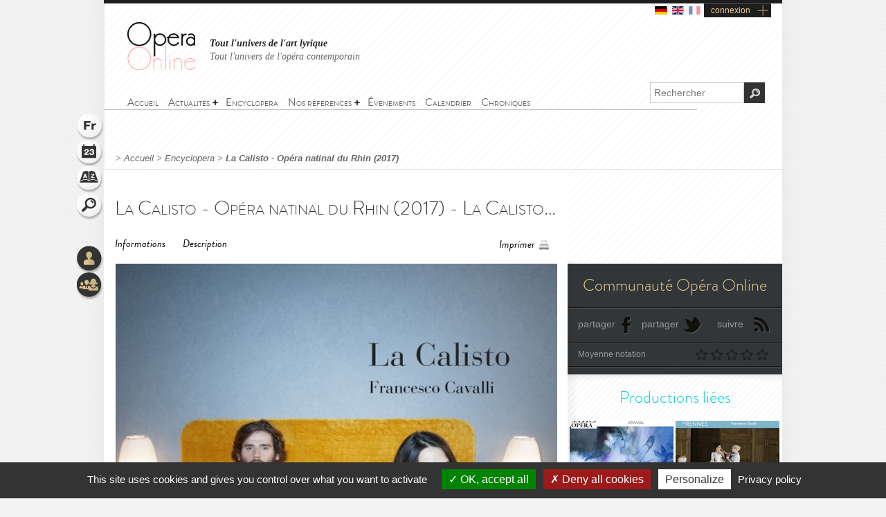

--- FILE ---
content_type: text/html; charset=utf-8
request_url: https://www.opera-online.com/fr/items/productions/la-calisto-opera-national-du-rhin-2017-2017
body_size: 7420
content:
<!DOCTYPE html>
<html class='no-js' lang='fr' prefix='og: https://ogp.me/ns#'>
<head>
<meta charset='UTF-8'>
<meta content="authenticity_token" name="csrf-param" />
<meta content="xnRkX3Uwdupr04pqs0ssX35RiIADUFipRa3McyUuS8Q=" name="csrf-token" />
<title>La Calisto - Opéra natinal du Rhin (2017) (Production - Strasbourg, france) | Opera Online - Le site des amateurs d&#x27;art lyrique</title>
<meta content="Nouvelle production. Reprise &amp;agrave; Mulhouse les 12 et 14 mai 2017. Plus d&amp;#39;informations sur le site officiel de l&amp;#39;Op&amp;eacute;ra..." name="description" />
<meta content="Opera Online" property="og:site_name" />
<meta content="website" property="og:type" />
<meta content="https://www.opera-online.com/fr/items/productions/la-calisto-opera-national-du-rhin-2017-2017" property="og:url" />
<meta content="La Calisto - Opéra natinal du Rhin (2017) (Production - Strasbourg, france)" property="og:title" />
<meta content="Nouvelle production.
	Reprise &agrave; Mulhouse les 12 et 14 mai 2017.

	Plus d&#39;informations sur le site officiel de l&#39;Op&eacute;ra..." property="og:description" />
<meta content="https://www.opera-online.com/media/images/avatar/production/2511/avatar.jpg" property="og:image" />
<meta content="summary" property="twitter:card" />
<meta content="@OperaOnline" property="twitter:site" />
<link href="https://www.opera-online.com/fr/items/productions/la-calisto-opera-national-du-rhin-2017-2017" rel="canonical" />
<meta content='width=device-width, initial-scale=1' name='viewport'>
<link href='/fr/rss/' rel='alternate' title='RSS' type='application/rss+xml'>
<link href='/assets/favicon-0ada7a31520f1f79962e201b0f4f435f.png' rel='shortcut icon' type='image/png'>
<link href='/assets/manifest-e7b2a276fb9a03d942b8dbe5e87b7d5e.json' ref='manifest'>
<link href="/assets/base-df3bd7d83d7bd89fecaa6c7c8f206ae8.css" media="screen" rel="stylesheet" type="text/css" />
<link href="/assets/base-df3bd7d83d7bd89fecaa6c7c8f206ae8.css" media="screen" rel="stylesheet" type="text/css" />
<link href="/assets/print-3875efadfbb1a2227d17b6ad214b4b48.css" media="print" rel="stylesheet" type="text/css" />
<!--[if IE]>
<script src="/assets/html5-875f0d42a52ff5536404da8fda8d423b.js" type="text/javascript"></script>
<![endif]-->
<script src="/assets/jquery-1.5.2-8739eb087da88db1f5c005558960813a.js" type="text/javascript"></script>
<script>
  var jq152 = jQuery.noConflict();
</script>
<script src='/yoxview/yoxview-init.js' type='text/javascript'></script>
<script src="/assets/base-76037034698de5ec271d574cfa94ab98.js" type="text/javascript"></script>
<script src="/assets/productions_show_pack-cc47437053edea3ff530feb87492f97c.js" type="text/javascript"></script>

<script src='/tarteaucitron/tarteaucitron.js' type='text/javascript'></script>
<script>
  tarteaucitron.init({
    "privacyUrl": "https://www.opera-online.com/terms", /* Privacy policy url */
    "hashtag": "#tarteaucitron", /* Open the panel with this hashtag */
    "cookieName": "tarteaucitron", /* Cookie name */
    "orientation": "bottom", /* Banner position (top - bottom) */
    "groupServices": false, /* Group services by category */
    "showAlertSmall": false, /* Show the small banner on bottom right */
    "cookieslist": false, /* Show the cookie list */
    "closePopup": false, /* Show a close X on the banner */
    "showIcon": true, /* Show cookie icon to manage cookies */
    //"iconSrc": "", /* Optionnal: URL or base64 encoded image */
    "iconPosition": "BottomRight", /* BottomRight, BottomLeft, TopRight and TopLeft */
    "adblocker": false, /* Show a Warning if an adblocker is detected */
    "DenyAllCta" : true, /* Show the deny all button */
    "AcceptAllCta" : true, /* Show the accept all button when highPrivacy on */
    "highPrivacy": true, /* HIGHLY RECOMMANDED Disable auto consent */
    "handleBrowserDNTRequest": false, /* If Do Not Track == 1, disallow all */
    "removeCredit": false, /* Remove credit link */
    "moreInfoLink": true, /* Show more info link */
    "useExternalCss": false, /* If false, the tarteaucitron.css file will be loaded */
    "useExternalJs": false, /* If false, the tarteaucitron.js file will be loaded */
    "cookieDomain": ".opera-online.com", /* Shared cookie for multisite */
    "readmoreLink": "", /* Change the default readmore link */
    "mandatory": true, /* Show a message about mandatory cookies */
  });
  
  tarteaucitron.user.analyticsUa = 'UA-36916487-1';
  tarteaucitron.user.analyticsMore = function () { /* optionnal ga.push() */ };
  tarteaucitron.user.analyticsUaCreate = { /* optionnal create configuration */ };
  tarteaucitron.user.analyticsAnonymizeIp = true;
  tarteaucitron.user.analyticsPageView = { /* optionnal pageview configuration */ };
  tarteaucitron.user.analyticsMore = function () { /* optionnal ga.push() */ };
  (tarteaucitron.job = tarteaucitron.job || []).push('analytics');
  
  tarteaucitron.user.gtagUa = 'G-VZK8GG8HBX';
  // tarteaucitron.user.gtagCrossdomain = ['example.com', 'example2.com'];
  tarteaucitron.user.gtagMore = function () { /* add here your optionnal gtag() */ };
  (tarteaucitron.job = tarteaucitron.job || []).push('gtag');
  
  tarteaucitron.user.googlemapsKey = '';
  (tarteaucitron.job = tarteaucitron.job || []).push('googlemaps');
  
  (tarteaucitron.job = tarteaucitron.job || []).push('youtubeplaylist');
  (tarteaucitron.job = tarteaucitron.job || []).push('youtubeapi');
</script>
<!-- AdSense -->
<script async src="https://pagead2.googlesyndication.com/pagead/js/adsbygoogle.js?client=ca-pub-3012617367178203" crossorigin="anonymous"></script>
<!-- Matomo -->
<script>
  var _paq = window._paq = window._paq || [];
  /* tracker methods like "setCustomDimension" should be called before "trackPageView" */
  _paq.push(['trackPageView']);
  _paq.push(['enableLinkTracking']);
  (function() {
    var u="https://operaonline.matomo.cloud/";
    _paq.push(['setTrackerUrl', u+'matomo.php']);
    _paq.push(['setSiteId', '1']);
    var d=document, g=d.createElement('script'), s=d.getElementsByTagName('script')[0];
    g.async=true; g.src='//cdn.matomo.cloud/operaonline.matomo.cloud/matomo.js'; s.parentNode.insertBefore(g,s);
  })();
</script>
<!-- End Matomo Code -->
</head>
<body data-notifications-register-endpoint='https://www.opera-online.com/fr/notifications/register' data-vapid-public-key='[4,25,9,212,255,235,44,186,237,219,46,150,248,74,54,59,233,60,140,186,223,175,192,240,144,169,42,84,97,20,215,214,20,139,37,152,246,171,192,116,86,36,165,134,28,223,49,18,4,176,156,39,243,83,24,47,5,221,229,6,9,54,149,139,229]'>
<!-- START mainContainer -->
<div id='mainContainer'>
<header class='' id='header'>
<div class='logo'><a href="https://www.opera-online.com"><img alt="Logo-opera-online" src="/assets/logo-opera-online-1fafed3ce91a26a71505c9f89bc324bf.png" title="OperaOnline" /></a></div>
<div class='connection-block'>
<ul class='connection-links no-print'>
<li>
<a href='/de/items/productions/la-calisto-opera-national-du-rhin-2017-2017?set_locale=de'>
<img alt='de flag' class='flag' src='/assets/flags/de-dfd7c3f036b311666e0b529b15678d08.svg'>
</a>
</li>
<li>
<a href='/en/items/productions/la-calisto-opera-national-du-rhin-2017-2017?set_locale=en'>
<img alt='en flag' class='flag' src='/assets/flags/en-9c475adf53e7c370c9633c5755ae7bd9.svg'>
</a>
</li>
<li>
<img alt='fr flag' class='flag current-flag' src='/assets/flags/fr-7803a31b101d8b5c3023e3c52a2cb883.svg'>
</li>
<li class='text-link gGradient connection'><a href="/fr/users/sign_in" id="user_connection">connexion</a></li>
</ul>
</div>
<div class='no-print' id='connection-dropdown' style='display: none;'>
<div class='logo'></div>
<ul>
<li class='connection-form sign-in'>
<h3 class='prompt'>Connectez-vous à votre compte</h3>
<div class='actions'>
<form accept-charset="UTF-8" action="/fr/users/sign_in" class="simple_form user" id="new_user" method="post"><div style="margin:0;padding:0;display:inline"><input name="utf8" type="hidden" value="&#x2713;" /><input name="authenticity_token" type="hidden" value="xnRkX3Uwdupr04pqs0ssX35RiIADUFipRa3McyUuS8Q=" /></div><fieldset>
<p class="input string required"><label class="string required" for="user_login">Identifiant <abbr title="obligatoire">*</abbr></label><input class="string required" id="user_login" maxlength="50" name="user[login]" placeholder="Identifiant" required="required" size="50" type="text" /></p>
<p class="input password optional"><label class="password optional" for="user_password">Mot de passe </label><input class="password optional" id="user_password" maxlength="50" name="user[password]" placeholder="Mot de passe" size="50" type="password" /></p>
<p class='buttonsBlock'><input class="valid" name="commit" type="submit" value="Connexion" /></p>
<p class="input boolean optional"><input name="user[remember_me]" type="hidden" value="0" /><input class="boolean optional" id="user_remember_me" name="user[remember_me]" type="checkbox" value="1" /><label class="boolean optional" for="user_remember_me">Garder ma session ouverte </label></p>
</fieldset>
</form>


</div>
</li>
<li class='connection-form sign-up'>
<h3 class='prompt'>Créer votre compte</h3>
<div class='actions'>
<form action="/fr/users/sign_up" class="button_to" method="get"><div><input type="submit" value="Je m&#x27;inscris" /></div></form>
</div>
</li>
</ul>

<div class='close-button'>X</div>
</div>
<em class='headline'>
<a class='active' href='https://www.opera-online.com'>Tout l'univers de l'art lyrique</a>
<a class='' href='https://contemporain.opera-online.com'>Tout l'univers de l'opéra contemporain</a>
</em>
<nav class='' id='main-nav'>
<a class='nav-btn'>
<span class='sprite burger-nav'></span>
</a>
<ul class="no-print semantic-navigation" id="user_menu"><li id="home"><a href="/fr"><span>Accueil</span></a></li>
<li class="with-group" id="news"><span>Actualités</span><ul><li id="all_news"><a href="https://www.opera-online.com/fr/articles"><span>Actualité de l&#x27;opéra</span></a></li>
<li id="Saison 2025-26"><a href="/fr/articles/category/season-2025-26"><span>Saison 2025-26</span></a></li>
<li id="Actualité des festivals"><a href="/fr/articles/category/festival-2026"><span>Festivals 2026</span></a></li>
<li id="creation"><a href="/fr/articles/category/creations"><span>Opéra contemporain</span></a></li>
<li id="interview"><a href="/fr/articles/category/interviews"><span>Interviews</span></a></li>
<li id="video"><a href="/fr/articles/category/videos"><span>Vidéos</span></a></li>
</ul></li><li id="encyclopera"><a href="/fr/items"><span>Encyclopera</span></a></li>
<li class="with-group" id="references"><span>Nos références</span><ul><li id="great_classic"><a href="https://www.opera-online.com/fr/classics"><span>Références de l&#x27;art lyrique</span></a></li>
<li id="legends"><a href="https://www.opera-online.com/fr/legends"><span>Légendes de l&#x27;opéra</span></a></li>
<li id="for_further"><a href="https://www.opera-online.com/fr/articles/category/for_further"><span>Tout l&#x27;opéra</span></a></li>
<li id="biography"><a href="https://www.opera-online.com/fr/articles/category/biography"><span>Biographies de compositeurs</span></a></li>
<li id="profile"><a href="https://www.opera-online.com/fr/articles/category/profile"><span>Portraits d&#x27;artistes</span></a></li>
</ul></li><li id="events"><a href="/fr/events"><span>Événements</span></a></li>
<li id="calendar"><a href="/fr/calendar"><span>Calendrier</span></a></li>
<li id="columns"><a href="/fr/columns"><span>Chroniques</span></a></li>
</ul>

</nav>
<div class='no-print' id='search'>
<form action='/items' method='get'>
<label for='recherche'>
<input id='recherche' name='q' placeholder='Rechercher' type='text'>
<input id="global" name="global" type="hidden" value="1" />
</label>
<input id='ok' type='submit' value='OK'>
</form>
</div>
</header>

<section class='no-print' id='widgets'>
<ul class='widgets'>
<li>
<a href="#lang_widget" class="widget lang fr">Langue
<div class='widget-hover'>Langue</div>
</a></li>
<li>
<a href="#events_widget" class="widget events">Agenda
<div class='widget-hover'>Agenda</div>
</a></li>
<li>
<a href="#glossary_widget" class="widget glossary">Lexique
<div class='widget-hover'>Lexique</div>
</a></li>
<li>
<a href="#search_widget" class="widget search">Rechercher
<div class='widget-hover'>Rechercher</div>
</a></li>
<li>
<a></a>
</li>
<li>
<a href="#connection_widget" class="widget connection">Connexion
<div class='widget-hover'>Connexion</div>
</a></li>
<li>
<a href="#community_widget" class="widget community">Communauté
<div class='widget-hover'>Communauté</div>
</a></li>
</ul>
<section class='allWidgets' id='lang_widget'>
<div class='arrow'></div>
<div class='wordBook'>
<h2>Langue</h2>
<ul class='languages text'>
<li>
<a href="/de/items/productions/la-calisto-opera-national-du-rhin-2017-2017?set_locale=de">Deutsch</a>
</li>
<li>
<a href="/en/items/productions/la-calisto-opera-national-du-rhin-2017-2017?set_locale=en">English</a>
</li>
<li>
Français
</li>
</ul>
</div>
</section>
<section class='allWidgets' id='events_widget'>
<div class='arrow'></div>
<div class='wordBook'>
<h2>Agenda</h2>
<ul class='text'>
<li class='loading'><img alt="Spinner" src="/assets/icons/spinner-85a0fb71c7bfe2186203225e8769381a.gif" /></li>
</ul>
</div>
</section>

<section class='allWidgets' id='glossary_widget'>
<div class='arrow'></div>
<div class='wordBook'>
<h2>Lexique</h2>
<form accept-charset="UTF-8" action="/fr/glossary/widget_search" class="simple_form glossary" method="post"><div style="margin:0;padding:0;display:inline"><input name="utf8" type="hidden" value="&#x2713;" /><input name="authenticity_token" type="hidden" value="xnRkX3Uwdupr04pqs0ssX35RiIADUFipRa3McyUuS8Q=" /></div><fieldset>
<p class="input autocomplete required"><label class="autocomplete required" for="glossary_title">Titre <abbr title="obligatoire">*</abbr></label><input class="autocomplete required" data-autocomplete="/fr/glossary/autocomplete_glossary_locale_title" id="glossary_title" name="glossary[title]" required="required" size="30" type="search" /></p>
<input class="button" name="commit" type="submit" value="ok" />
</fieldset>
</form>

<section class='results'></section>
<a href="/fr/glossary" class="button outside see">voir le lexique</a>
</div>
</section>

<section class='allWidgets' id='search_widget'>
<div class='arrow'></div>
<div class='wordBook'>
<h2>Rechercher</h2>
<form action='/items' method='get'>
<input name='q' placeholder='Rechercher' type='search' value=''>
<input id="global" name="global" type="hidden" value="1" />
<input type='submit' value='OK'>
</form>
</div>
</section>
<section class='allWidgets' id='connection_widget'>
<div class='arrow'></div>
<div class='wordBook'>
<h2>Connexion</h2>
<ul class='text'>
<li class='connection-form sign-in'>
<h3 class='prompt'>Connectez-vous à votre compte</h3>
<div class='actions'>
<form accept-charset="UTF-8" action="/fr/users/sign_in" class="simple_form user" id="new_user" method="post"><div style="margin:0;padding:0;display:inline"><input name="utf8" type="hidden" value="&#x2713;" /><input name="authenticity_token" type="hidden" value="xnRkX3Uwdupr04pqs0ssX35RiIADUFipRa3McyUuS8Q=" /></div><fieldset>
<p class="input string required"><label class="string required" for="user_login">Identifiant <abbr title="obligatoire">*</abbr></label><input class="string required" id="user_login" maxlength="50" name="user[login]" placeholder="Identifiant" required="required" size="50" type="text" /></p>
<p class="input password optional"><label class="password optional" for="user_password">Mot de passe </label><input class="password optional" id="user_password" maxlength="50" name="user[password]" placeholder="Mot de passe" size="50" type="password" /></p>
<p class="input boolean optional"><input name="user[remember_me]" type="hidden" value="0" /><input class="boolean optional" id="user_remember_me" name="user[remember_me]" type="checkbox" value="1" /><label class="boolean optional" for="user_remember_me">Garder ma session ouverte </label></p>
<p class='buttonsBlock'><input class="valid" name="commit" type="submit" value="Me connecter" /></p>
</fieldset>
</form>


</div>
</li>
<li class='connection-form sign-up'>
<h3 class='prompt'>Créer votre compte</h3>
<div class='actions'>
<form action="/fr/users/sign_up" class="button_to" method="get"><div><input type="submit" value="Je m&#x27;inscris" /></div></form>
</div>
</li>
</ul>

</div>
</section>

<section class='allWidgets no-print' id='community_widget'>
<div class='arrow'></div>
<div class='wordBook'>
<h2>Communauté</h2>
<ul class='text'>
<li><a href="/fr/comments">Tous les commentaires</a></li>
<li><a href="/fr/membres">Liste des contributeurs</a></li>
<li><a href="/fr/columns/columnists">Liste des chroniqueurs</a></li>
</ul>
</div>
</section>

</section>

<!-- START main -->
<div class='fiche' id='fiche_production' role='main'>
<div class='markings'></div>
<div class='ombre'></div>
<section class='in-fiche' id='breadcrumb'>
<span class="delimiter"> > </span><a href="https://www.opera-online.com/fr" class="">Accueil</a><span class="delimiter"> > </span><a href="/fr/items" class="">Encyclopera</a><span class="delimiter"> > </span><a href="/fr/items/productions/la-calisto-opera-national-du-rhin-2017-2017" class="last">La Calisto - Opéra natinal du Rhin (2017)</a>

</section>
<!-- START ColLeft --><section id='colLeft'><!-- START prodTop -->
<section class='content'>
<section class='headerStatic'>
<h1>La Calisto - Opéra natinal du Rhin (2017) - La Calisto - Opéra national du Rhin (2017)</h1>
<section class='ancre'>
<a href="#informations">Informations</a><a href="#description">Description</a></section>
<section class='outils'>
<a class='print' href='javascript:window.print()'>Imprimer</a>
</section>
</section>
<article>
<div class='illustration'>
<img alt="Xl_avatar" src="/media/images/avatar/production/2511/xl_avatar.jpg" />
<em>
© DR
</em>
</div><section class='zoneInfo' id='informations'>
<h2 class='centerTitle gris50'>
Informations générales</h2>
<ul>
<li><strong>Titre de la production:</strong><span class='information'>La Calisto - Opéra national du Rhin (2017)</span><div class='clearfix'></div>
</li>
<li><strong>Date de création:</strong><span class='information'>26/04/2017</span><div class='clearfix'></div>
</li>
<li><strong>Œuvre - Compositeur:</strong><span class='information'><a href="/fr/items/works/la-calisto-cavalli-faustini-1651">La Calisto</a><span>&nbsp;-&nbsp;</span><a href="/fr/items/authors/francesco-cavalli-1602">Francesco Cavalli</a></span><div class='clearfix'></div>
</li>
<li><strong>Maison d'opéra:</strong><span class='information'><span>Opéra de Strasbourg</span></span><div class='clearfix'></div>
</li>
</ul>
<div class='sepaSimpleGris'></div>
</section>
<section class='zoneDescription' id='description'>
<h2 class='centerTitle gris50'>
Description</h2>
<p>
	Nouvelle production.<br>
	Reprise à Mulhouse les 12 et 14 mai 2017.</p>
<p>
	Plus d'informations sur le <a href="http://www.operanationaldurhin.eu/opera-2016-2017--la-calisto-opera-national-du-rhin.html">site officiel de l'Opéra national du Rhin</a>.</p><div class='sepaSimpleGris'></div>
<section class='zoneDates'>
<h2 class='centerTitle'>Dates de représentations</h2>
<p>
26 avril 2017 20:00:00<strong></strong>
</p>
<p>
28 avril 2017 20:00:00<strong></strong>
</p>
<p>
30 avril 2017 15:00:00<strong></strong>
</p>
<p>
02 mai 2017 20:00:00<strong></strong>
</p>
<p>
04 mai 2017 20:00:00<strong></strong>
</p>
</section>
<section class='distribution'>
<h2 class='centerTitle gris50'>
La distribution</h2>
<div class='sepaSimpleGris'></div>
<p><a href="/fr/items/personnalities/mariame-clement">Mariame Clément</a></p>
<p><a href="/fr/items/personnalities/christophe-rousset-1961">Christophe Rousset</a></p>
<p>
<a href="/fr/items/performers/elena-tsallagova">Elena Tsallagova</a><span></span>
</p>
<p>
<a href="/fr/items/performers/vivica-genaux">Vivica Genaux</a><span></span>
</p>
<p>
<a href="/fr/items/performers/vivica-genaux">Vivica Genaux</a><span></span>
</p>
<p>
<a href="/fr/items/performers/nikolay-borchev-1980">Nikolay Borchev</a><span></span>
</p>
<p>
<a href="/fr/items/performers/filippo-mineccia">Filippo Mineccia</a><span></span>
</p>
<p>
<a href="/fr/items/performers/raffaella-milanesi">Raffaella Milanesi</a><span></span>
</p>
<p>
<a href="/fr/items/performers/raffaella-milanesi">Raffaella Milanesi</a><span></span>
</p>
<p>
<a href="/fr/items/performers/guy-de-mey">Guy De Mey</a><span></span>
</p>
<p>
<a href="/fr/items/performers/vasily-khoroshev">Vasily Khoroshev</a><span></span>
</p>
<p>
<span>Lawrence Olsworth-Peter</span><span></span>
</p>
<p>
<span>Lawrence Olsworth-Peter</span><span></span>
</p>
<p>
<a href="/fr/items/performers/giovanni-battista-parodi">Giovanni Battista Parodi</a><span></span>
</p>
<p>
<a href="/fr/items/performers/jaroslaw-kitala">Jaroslaw Kitala</a><span></span>
</p>
</section>
<section class='roles'>
<h2 class='centerTitle gris50'>
Personnages de l'œuvre</h2>
<div class='sepaSimpleGris'></div>
<p>Metteur en scène</p>
<p>Chef d'orchestre</p>
<p>La Calisto</p>
<p>Eternità</p>
<p>Diana</p>
<p>Mercurio</p>
<p>Endimion</p>
<p>Destino</p>
<p>Giunone</p>
<p>Linfea</p>
<p>Satirino</p>
<p>Natura</p>
<p>Pane</p>
<p>Giove</p>
<p>Silvano</p>
</section>
<div class='clearfix'></div>
</section>
</article>
</section><section data-count='0' data-per-page='3' data-target-id='2511' data-target-type='Production' id='comments'>
<div class='comments-content'>
<h2>Commentaires</h2>
<section class='contentBlock wall clear-block clearfix'>
<div class='form'></div>
<div class='list'></div>
</section>
<span class='loading no-print'>
<img alt='Loading' src='/assets/icons/spinner-dark-d5c980d18ff4acb5e778ef169445d577.gif'>
</span>
</div>
<div class='basBlocOmbre'>
<a attr-block='#comments .more' class='seeMore more_comments plusMoins toggleBlock opened' href='#'></a>
</div>
</section></section><aside class='in-fiche' id='sidebar'><section class='gradable-item no-print' id='communiteOpera'>
<h2 class='or'>Communauté Opéra Online</h2>
<div class='doubleLine'></div>
<a class='icon facebook' href='#'>partager</a>
<a class='icon twitter' href='#'>partager</a>
<a class='icon rss' href='/fr/rss'>suivre</a>
<div class='clearfix'></div>
<div class='doubleLine'></div>
<p class='label left'>Moyenne notation</p>
<div class='grade-select right average-grade'>
<div class='grade-element n1' data-grade='1'></div>
<div class='grade-element n2' data-grade='2'></div>
<div class='grade-element n3' data-grade='3'></div>
<div class='grade-element n4' data-grade='4'></div>
<div class='grade-element n5' data-grade='5'></div>
</div>
<div class='clearfix'></div>
<div class='doubleLine'></div>
</section><h2 class='sidebarTitle vert no-print'>Productions liées</h2>
<section class='no-print' id='productionsLiees'>
<article class='sizeXs left with-cross-hover'>
<a href="/fr/items/productions/la-calisto-angers-nantes-opera-2025-2025"><div class='cross-hover-container'>
<img alt="Xs_avatar" src="/media/images/avatar/production/7684/xs_avatar.jpg" />
<div class='hover production xs'></div>
</div>
<h3>La Calisto</h3>
<div class='infos'>
2025
<br>
<strong>Angers Nantes Opéra</strong>
<br>
<em>Francesco Cavalli</em>
</div>

</a></article>
<article class='sizeXs left with-cross-hover'>
<a href="/fr/items/productions/la-calisto-opera-de-rennes-2025-2025"><div class='cross-hover-container'>
<img alt="Xs_avatar" src="/media/images/avatar/production/7723/xs_avatar.jpg" />
<div class='hover production xs'></div>
</div>
<h3>La Calisto</h3>
<div class='infos'>
2025
<br>
<strong>Opéra de Rennes</strong>
<br>
<em>Francesco Cavalli</em>
</div>

</a></article>
<article class='sizeXs left with-cross-hover'>
<a href="/fr/items/productions/la-calisto-festival-daix-en-provence-2025-2025"><div class='cross-hover-container'>
<img alt="Xs_avatar" src="/media/images/avatar/production/7422/xs_avatar.jpg" />
<div class='hover production xs'></div>
</div>
<h3>La Calisto</h3>
<div class='infos'>
2025
<br>
<strong>Festival d'art lyrique d'Aix-en-Provence</strong>
<br>
<em>Francesco Cavalli</em>
</div>

</a></article>
<article class='sizeXs left with-cross-hover'>
<a href="/fr/items/productions/la-calisto-teatro-alla-scala-2021-2021"><div class='cross-hover-container'>
<img alt="Xs_avatar" src="/media/images/avatar/production/5090/xs_avatar.jpg" />
<div class='hover production xs'></div>
</div>
<h3>La Calisto</h3>
<div class='infos'>
2021
<br>
<strong>La Scala de Milan</strong>
<br>
<em>Francesco Cavalli</em>
</div>

</a></article>
<article class='sizeXs left with-cross-hover'>
<a href="/fr/items/productions/la-calisto-opera-national-du-rhin-2017-2017"><div class='cross-hover-container'>
<img alt="Xs_avatar" src="/media/images/avatar/production/2511/xs_avatar.jpg" />
<div class='hover production xs'></div>
</div>
<h3>La Calisto</h3>
<div class='infos'>
2017
<br>
<strong>Opéra de Strasbourg</strong>
<br>
<em>Francesco Cavalli</em>
</div>

</a></article>
<article class='sizeXs left with-cross-hover'>
<a href="/fr/items/productions/la-calisto-teatro-real-2019"><div class='cross-hover-container'>
<img alt="Xs_avatar" src="/media/images/avatar/production/3353/xs_avatar.jpg" />
<div class='hover production xs'></div>
</div>
<h3>La Calisto</h3>
<div class='infos'>
2019
<br>
<strong>Teatro Real</strong>
<br>
<em>Francesco Cavalli</em>
</div>

</a></article>
<div class='clearfix'></div>
<div class='action left no-print'>
<a class='icons bulle voirVert' href='/fr/items/productions/linked-to/production/la-calisto-opera-national-du-rhin-2017-2017'>
<span>
<div class='coin'></div>
Voir toutes les productions
</span>
</a>
</div>
<div class='action right no-print'>
<a class='icons bulle calendarVert' href='/fr/calendar/linked-to/production/la-calisto-opera-national-du-rhin-2017-2017'>
<span>
<div class='coin'></div>
Voir le calendrier
</span>
</a>
</div>
<div class='clearfix'></div>
</section><!-- START chroniques -->
<section class='no-print' id='chroniques'>
<h2 class='linked rose sidebarTitle'>Chroniques liées</h2>
<article class='sizeM article-label with-cross-hover hover-bubble'>
<a href="/fr/columns/manu34000/la-calisto-a-lopera-national-du-rhin-le-retour-en-force-de-cavalli" class="main-block"><div class='cross-hover-container clearfix'>
<div class='ligneOrnement'></div>
<h3>La Calisto à l'Opéra national du Rhin : le retour en force de Cavalli</h3>
<div class='ligneOrnement'></div>
<span class='auteur'>
<em>Emmanuel Andrieu</em>
</span>
<hr>
<div class='hover columns-home'></div>
</div>
<div class='postDate'>
publié le
30 avril 2017
</div>
</a></article>
<div class='clearfix'></div>
<a class='icons voirRose bulle' href='/fr/columns/linked/production/la-calisto-opera-national-du-rhin-2017-2017'>
<span>
<div class='coin'></div>
Voir toutes les chroniques
</span>
</a>
</section>
<!-- END chroniques --><!-- START events -->
<!-- END events --></aside>
</div>
<!-- END main -->

<div class='clearfix'></div>
<!-- START footer -->
<footer class='no-print' id='footer'>
<h3 class='or'><a href="/fr/contribution_requests/new">Vous êtes un professionnel ? Demandez les droits de gestion ou la création de votre fiche</a></h3>
<div class='links'>
<a href="/fr/help">Aide</a>
-
<a href="/fr/contact/new">Contact</a>
-
<a href="/fr/admins/sign_in">Admin</a>
-
<a href="/fr/glossary">Lexique</a>
-
<a href="/fr/terms">CGU</a>
-
<a href="/fr/aboutus">Qui sommes-nous ?</a>
-
<a href="/fr/advertisers">Publicité</a>
</div>
<div class='socialIcons'>
<a href="https://www.facebook.com/OperaOnlineWebsite" class="facebook social-icon--hover" target="blank">Devenir fan</a>
<a href="https://www.instagram.com/operaonlinewebsite/" class="instagram social-icon--hover" target="blank">Suivre sur instagram</a>
<a href="https://www.threads.net/@operaonlinewebsite" class="threads social-icon--hover" target="blank">Suivre sur threads</a>
<a href="https://x.com/operaonline" class="twitter social-icon--hover" target="blank">Suivre sur twitter</a>
<a href="https://www.youtube.com/@OperaOnline" class="youtube social-icon--hover" target="blank">Suivre sur youtube</a>
</div>
</footer>
<!-- END footer -->

</div>
<!-- END mainContainer -->
<script defer src="https://static.cloudflareinsights.com/beacon.min.js/vcd15cbe7772f49c399c6a5babf22c1241717689176015" integrity="sha512-ZpsOmlRQV6y907TI0dKBHq9Md29nnaEIPlkf84rnaERnq6zvWvPUqr2ft8M1aS28oN72PdrCzSjY4U6VaAw1EQ==" data-cf-beacon='{"version":"2024.11.0","token":"1502fd610d3746ad87e97e57b4c2e59e","r":1,"server_timing":{"name":{"cfCacheStatus":true,"cfEdge":true,"cfExtPri":true,"cfL4":true,"cfOrigin":true,"cfSpeedBrain":true},"location_startswith":null}}' crossorigin="anonymous"></script>
</body>
</html>


--- FILE ---
content_type: text/html; charset=utf-8
request_url: https://www.google.com/recaptcha/api2/aframe
body_size: 267
content:
<!DOCTYPE HTML><html><head><meta http-equiv="content-type" content="text/html; charset=UTF-8"></head><body><script nonce="gibrpXzNSfFk0EYdZuMTaQ">/** Anti-fraud and anti-abuse applications only. See google.com/recaptcha */ try{var clients={'sodar':'https://pagead2.googlesyndication.com/pagead/sodar?'};window.addEventListener("message",function(a){try{if(a.source===window.parent){var b=JSON.parse(a.data);var c=clients[b['id']];if(c){var d=document.createElement('img');d.src=c+b['params']+'&rc='+(localStorage.getItem("rc::a")?sessionStorage.getItem("rc::b"):"");window.document.body.appendChild(d);sessionStorage.setItem("rc::e",parseInt(sessionStorage.getItem("rc::e")||0)+1);localStorage.setItem("rc::h",'1769542751601');}}}catch(b){}});window.parent.postMessage("_grecaptcha_ready", "*");}catch(b){}</script></body></html>